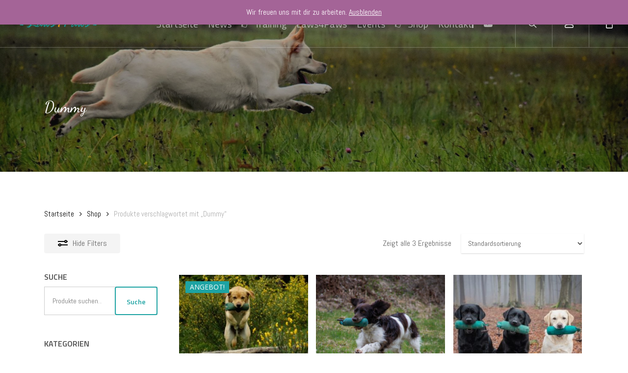

--- FILE ---
content_type: text/html; charset=UTF-8
request_url: https://laws4paws.de/produkt-schlagwort/dummy/
body_size: 16241
content:
<!doctype html>
<html lang="de"
	prefix="og: https://ogp.me/ns#"  class="no-js">
<head>
	<meta charset="UTF-8">
	<meta name="viewport" content="width=device-width, initial-scale=1, maximum-scale=1, user-scalable=0" /><title>Dummy - Laws4Paws</title>

		<!-- All in One SEO 4.1.5.3 -->
		<meta name="robots" content="max-image-preview:large" />
		<link rel="canonical" href="https://laws4paws.de/produkt-schlagwort/dummy/" />
		<script type="application/ld+json" class="aioseo-schema">
			{"@context":"https:\/\/schema.org","@graph":[{"@type":"WebSite","@id":"https:\/\/laws4paws.de\/#website","url":"https:\/\/laws4paws.de\/","name":"Laws4Paws","description":"Gesetze einer harmonischen Mensch-Hund-Beziehung","inLanguage":"de-DE","publisher":{"@id":"https:\/\/laws4paws.de\/#person"}},{"@type":"Person","@id":"https:\/\/laws4paws.de\/#person","name":"Michelle Goldmann","image":{"@type":"ImageObject","@id":"https:\/\/laws4paws.de\/produkt-schlagwort\/dummy\/#personImage","url":"https:\/\/secure.gravatar.com\/avatar\/d427e8815ffb37828f526f68b7bbd05d?s=96&d=identicon&r=g","width":96,"height":96,"caption":"Michelle Goldmann"}},{"@type":"BreadcrumbList","@id":"https:\/\/laws4paws.de\/produkt-schlagwort\/dummy\/#breadcrumblist","itemListElement":[{"@type":"ListItem","@id":"https:\/\/laws4paws.de\/#listItem","position":1,"item":{"@type":"WebPage","@id":"https:\/\/laws4paws.de\/","name":"Home","description":"Vertrauen, Verst\u00e4ndnis & Teamwork Willkommen in meiner Hundeschule Gemeinsam schaffen wir Gesetze f\u00fcr eine harmonische Mensch-Hund-Beziehung. Will ich auch!- Gesetze einer harmonischen Mensch-Hund-Beziehung- Hundeschule- Hundetraining- Hundetrainer","url":"https:\/\/laws4paws.de\/"},"nextItem":"https:\/\/laws4paws.de\/produkt-schlagwort\/dummy\/#listItem"},{"@type":"ListItem","@id":"https:\/\/laws4paws.de\/produkt-schlagwort\/dummy\/#listItem","position":2,"item":{"@type":"WebPage","@id":"https:\/\/laws4paws.de\/produkt-schlagwort\/dummy\/","name":"Dummy","url":"https:\/\/laws4paws.de\/produkt-schlagwort\/dummy\/"},"previousItem":"https:\/\/laws4paws.de\/#listItem"}]},{"@type":"CollectionPage","@id":"https:\/\/laws4paws.de\/produkt-schlagwort\/dummy\/#collectionpage","url":"https:\/\/laws4paws.de\/produkt-schlagwort\/dummy\/","name":"Dummy - Laws4Paws","inLanguage":"de-DE","isPartOf":{"@id":"https:\/\/laws4paws.de\/#website"},"breadcrumb":{"@id":"https:\/\/laws4paws.de\/produkt-schlagwort\/dummy\/#breadcrumblist"}}]}
		</script>
		<!-- All in One SEO -->

<link rel='dns-prefetch' href='//fonts.googleapis.com' />
<link rel='dns-prefetch' href='//s.w.org' />
<link rel="alternate" type="application/rss+xml" title="Laws4Paws &raquo; Feed" href="https://laws4paws.de/feed/" />
<link rel="alternate" type="application/rss+xml" title="Laws4Paws &raquo; Kommentar-Feed" href="https://laws4paws.de/comments/feed/" />
<link rel="alternate" type="application/rss+xml" title="Laws4Paws &raquo; Dummy Schlagwort Feed" href="https://laws4paws.de/produkt-schlagwort/dummy/feed/" />
		<script type="text/javascript">
			window._wpemojiSettings = {"baseUrl":"https:\/\/s.w.org\/images\/core\/emoji\/13.1.0\/72x72\/","ext":".png","svgUrl":"https:\/\/s.w.org\/images\/core\/emoji\/13.1.0\/svg\/","svgExt":".svg","source":{"concatemoji":"https:\/\/laws4paws.de\/wp-includes\/js\/wp-emoji-release.min.js?ver=5.8.12"}};
			!function(e,a,t){var n,r,o,i=a.createElement("canvas"),p=i.getContext&&i.getContext("2d");function s(e,t){var a=String.fromCharCode;p.clearRect(0,0,i.width,i.height),p.fillText(a.apply(this,e),0,0);e=i.toDataURL();return p.clearRect(0,0,i.width,i.height),p.fillText(a.apply(this,t),0,0),e===i.toDataURL()}function c(e){var t=a.createElement("script");t.src=e,t.defer=t.type="text/javascript",a.getElementsByTagName("head")[0].appendChild(t)}for(o=Array("flag","emoji"),t.supports={everything:!0,everythingExceptFlag:!0},r=0;r<o.length;r++)t.supports[o[r]]=function(e){if(!p||!p.fillText)return!1;switch(p.textBaseline="top",p.font="600 32px Arial",e){case"flag":return s([127987,65039,8205,9895,65039],[127987,65039,8203,9895,65039])?!1:!s([55356,56826,55356,56819],[55356,56826,8203,55356,56819])&&!s([55356,57332,56128,56423,56128,56418,56128,56421,56128,56430,56128,56423,56128,56447],[55356,57332,8203,56128,56423,8203,56128,56418,8203,56128,56421,8203,56128,56430,8203,56128,56423,8203,56128,56447]);case"emoji":return!s([10084,65039,8205,55357,56613],[10084,65039,8203,55357,56613])}return!1}(o[r]),t.supports.everything=t.supports.everything&&t.supports[o[r]],"flag"!==o[r]&&(t.supports.everythingExceptFlag=t.supports.everythingExceptFlag&&t.supports[o[r]]);t.supports.everythingExceptFlag=t.supports.everythingExceptFlag&&!t.supports.flag,t.DOMReady=!1,t.readyCallback=function(){t.DOMReady=!0},t.supports.everything||(n=function(){t.readyCallback()},a.addEventListener?(a.addEventListener("DOMContentLoaded",n,!1),e.addEventListener("load",n,!1)):(e.attachEvent("onload",n),a.attachEvent("onreadystatechange",function(){"complete"===a.readyState&&t.readyCallback()})),(n=t.source||{}).concatemoji?c(n.concatemoji):n.wpemoji&&n.twemoji&&(c(n.twemoji),c(n.wpemoji)))}(window,document,window._wpemojiSettings);
		</script>
		<style type="text/css">
img.wp-smiley,
img.emoji {
	display: inline !important;
	border: none !important;
	box-shadow: none !important;
	height: 1em !important;
	width: 1em !important;
	margin: 0 .07em !important;
	vertical-align: -0.1em !important;
	background: none !important;
	padding: 0 !important;
}
</style>
	<link rel='stylesheet' id='wc-blocks-vendors-style-css'  href='https://laws4paws.de/wp-content/plugins/woocommerce/packages/woocommerce-blocks/build/wc-blocks-vendors-style.css?ver=6.1.0' type='text/css' media='all' />
<link rel='stylesheet' id='wc-blocks-style-css'  href='https://laws4paws.de/wp-content/plugins/woocommerce/packages/woocommerce-blocks/build/wc-blocks-style.css?ver=6.1.0' type='text/css' media='all' />
<link rel='stylesheet' id='contact-form-7-css'  href='https://laws4paws.de/wp-content/plugins/contact-form-7/includes/css/styles.css?ver=5.5.2' type='text/css' media='all' />
<link rel='stylesheet' id='salient-social-css'  href='https://laws4paws.de/wp-content/plugins/salient-social/css/style.css?ver=1.2.2' type='text/css' media='all' />
<style id='salient-social-inline-css' type='text/css'>

  .sharing-default-minimal .nectar-love.loved,
  body .nectar-social[data-color-override="override"].fixed > a:before, 
  body .nectar-social[data-color-override="override"].fixed .nectar-social-inner a,
  .sharing-default-minimal .nectar-social[data-color-override="override"] .nectar-social-inner a:hover,
  .nectar-social.vertical[data-color-override="override"] .nectar-social-inner a:hover {
    background-color: #1da3a3;
  }
  .nectar-social.hover .nectar-love.loved,
  .nectar-social.hover > .nectar-love-button a:hover,
  .nectar-social[data-color-override="override"].hover > div a:hover,
  #single-below-header .nectar-social[data-color-override="override"].hover > div a:hover,
  .nectar-social[data-color-override="override"].hover .share-btn:hover,
  .sharing-default-minimal .nectar-social[data-color-override="override"] .nectar-social-inner a {
    border-color: #1da3a3;
  }
  #single-below-header .nectar-social.hover .nectar-love.loved i,
  #single-below-header .nectar-social.hover[data-color-override="override"] a:hover,
  #single-below-header .nectar-social.hover[data-color-override="override"] a:hover i,
  #single-below-header .nectar-social.hover .nectar-love-button a:hover i,
  .nectar-love:hover i,
  .hover .nectar-love:hover .total_loves,
  .nectar-love.loved i,
  .nectar-social.hover .nectar-love.loved .total_loves,
  .nectar-social.hover .share-btn:hover, 
  .nectar-social[data-color-override="override"].hover .nectar-social-inner a:hover,
  .nectar-social[data-color-override="override"].hover > div:hover span,
  .sharing-default-minimal .nectar-social[data-color-override="override"] .nectar-social-inner a:not(:hover) i,
  .sharing-default-minimal .nectar-social[data-color-override="override"] .nectar-social-inner a:not(:hover) {
    color: #1da3a3;
  }
</style>
<link rel='stylesheet' id='woocommerce-layout-css'  href='https://laws4paws.de/wp-content/plugins/woocommerce/assets/css/woocommerce-layout.css?ver=5.9.1' type='text/css' media='all' />
<link rel='stylesheet' id='woocommerce-smallscreen-css'  href='https://laws4paws.de/wp-content/plugins/woocommerce/assets/css/woocommerce-smallscreen.css?ver=5.9.1' type='text/css' media='only screen and (max-width: 768px)' />
<link rel='stylesheet' id='woocommerce-general-css'  href='https://laws4paws.de/wp-content/plugins/woocommerce/assets/css/woocommerce.css?ver=5.9.1' type='text/css' media='all' />
<style id='woocommerce-inline-inline-css' type='text/css'>
.woocommerce form .form-row .required { visibility: visible; }
</style>
<link rel='stylesheet' id='font-awesome-css'  href='https://laws4paws.de/wp-content/themes/salient/css/font-awesome-legacy.min.css?ver=4.7.1' type='text/css' media='all' />
<link rel='stylesheet' id='salient-grid-system-css'  href='https://laws4paws.de/wp-content/themes/salient/css/build/grid-system.css?ver=14.0.1' type='text/css' media='all' />
<link rel='stylesheet' id='main-styles-css'  href='https://laws4paws.de/wp-content/themes/salient/css/build/style.css?ver=14.0.1' type='text/css' media='all' />
<link rel='stylesheet' id='nectar-header-layout-centered-menu-css'  href='https://laws4paws.de/wp-content/themes/salient/css/build/header/header-layout-centered-menu.css?ver=14.0.1' type='text/css' media='all' />
<link rel='stylesheet' id='nectar-header-perma-transparent-css'  href='https://laws4paws.de/wp-content/themes/salient/css/build/header/header-perma-transparent.css?ver=14.0.1' type='text/css' media='all' />
<link rel='stylesheet' id='nectar_default_font_open_sans-css'  href='https://fonts.googleapis.com/css?family=Open+Sans%3A300%2C400%2C600%2C700&#038;subset=latin%2Clatin-ext' type='text/css' media='all' />
<link rel='stylesheet' id='nectar-flickity-css'  href='https://laws4paws.de/wp-content/themes/salient/css/build/plugins/flickity.css?ver=14.0.1' type='text/css' media='all' />
<link rel='stylesheet' id='nectar-portfolio-css'  href='https://laws4paws.de/wp-content/plugins/salient-portfolio/css/portfolio.css?ver=1.7.1' type='text/css' media='all' />
<link rel='stylesheet' id='responsive-css'  href='https://laws4paws.de/wp-content/themes/salient/css/build/responsive.css?ver=14.0.1' type='text/css' media='all' />
<link rel='stylesheet' id='nectar-product-style-text-on-hover-css'  href='https://laws4paws.de/wp-content/themes/salient/css/build/third-party/woocommerce/product-style-text-on-hover.css?ver=14.0.1' type='text/css' media='all' />
<link rel='stylesheet' id='woocommerce-css'  href='https://laws4paws.de/wp-content/themes/salient/css/build/woocommerce.css?ver=14.0.1' type='text/css' media='all' />
<link rel='stylesheet' id='skin-ascend-css'  href='https://laws4paws.de/wp-content/themes/salient/css/build/ascend.css?ver=14.0.1' type='text/css' media='all' />
<link rel='stylesheet' id='salient-wp-menu-dynamic-css'  href='https://laws4paws.de/wp-content/uploads/salient/menu-dynamic.css?ver=34766' type='text/css' media='all' />
<link rel='stylesheet' id='dynamic-css-css'  href='https://laws4paws.de/wp-content/themes/salient/css/salient-dynamic-styles.css?ver=90838' type='text/css' media='all' />
<style id='dynamic-css-inline-css' type='text/css'>
.no-rgba #header-space{display:none;}@media only screen and (max-width:999px){body #header-space[data-header-mobile-fixed="1"]{display:none;}#header-outer[data-mobile-fixed="false"]{position:absolute;}}@media only screen and (max-width:999px){body:not(.nectar-no-flex-height) #header-space[data-secondary-header-display="full"]:not([data-header-mobile-fixed="false"]){display:block!important;margin-bottom:-50px;}#header-space[data-secondary-header-display="full"][data-header-mobile-fixed="false"]{display:none;}}@media only screen and (min-width:1000px){#header-space{display:none;}.nectar-slider-wrap.first-section,.parallax_slider_outer.first-section,.full-width-content.first-section,.parallax_slider_outer.first-section .swiper-slide .content,.nectar-slider-wrap.first-section .swiper-slide .content,#page-header-bg,.nder-page-header,#page-header-wrap,.full-width-section.first-section{margin-top:0!important;}body #page-header-bg,body #page-header-wrap{height:96px;}body #search-outer{z-index:100000;}}@media only screen and (min-width:1000px){#page-header-wrap.fullscreen-header,#page-header-wrap.fullscreen-header #page-header-bg,html:not(.nectar-box-roll-loaded) .nectar-box-roll > #page-header-bg.fullscreen-header,.nectar_fullscreen_zoom_recent_projects,#nectar_fullscreen_rows:not(.afterLoaded) > div{height:100vh;}.wpb_row.vc_row-o-full-height.top-level,.wpb_row.vc_row-o-full-height.top-level > .col.span_12{min-height:100vh;}#page-header-bg[data-alignment-v="middle"] .span_6 .inner-wrap,#page-header-bg[data-alignment-v="top"] .span_6 .inner-wrap{padding-top:96px;}.nectar-slider-wrap[data-fullscreen="true"]:not(.loaded),.nectar-slider-wrap[data-fullscreen="true"]:not(.loaded) .swiper-container{height:calc(100vh + 2px)!important;}.admin-bar .nectar-slider-wrap[data-fullscreen="true"]:not(.loaded),.admin-bar .nectar-slider-wrap[data-fullscreen="true"]:not(.loaded) .swiper-container{height:calc(100vh - 30px)!important;}}@media only screen and (max-width:999px){#page-header-bg[data-alignment-v="middle"]:not(.fullscreen-header) .span_6 .inner-wrap,#page-header-bg[data-alignment-v="top"] .span_6 .inner-wrap{padding-top:49px;}.vc_row.top-level.full-width-section:not(.full-width-ns) > .span_12,#page-header-bg[data-alignment-v="bottom"] .span_6 .inner-wrap{padding-top:24px;}}@media only screen and (max-width:690px){.vc_row.top-level.full-width-section:not(.full-width-ns) > .span_12{padding-top:49px;}.vc_row.top-level.full-width-content .nectar-recent-posts-single_featured .recent-post-container > .inner-wrap{padding-top:24px;}}@media only screen and (max-width:999px){.full-width-ns .nectar-slider-wrap .swiper-slide[data-y-pos="middle"] .content,.full-width-ns .nectar-slider-wrap .swiper-slide[data-y-pos="top"] .content{padding-top:30px;}}@media only screen and (max-width:999px){.using-mobile-browser #nectar_fullscreen_rows:not(.afterLoaded):not([data-mobile-disable="on"]) > div{height:calc(100vh - 76px);}.using-mobile-browser .wpb_row.vc_row-o-full-height.top-level,.using-mobile-browser .wpb_row.vc_row-o-full-height.top-level > .col.span_12,[data-permanent-transparent="1"].using-mobile-browser .wpb_row.vc_row-o-full-height.top-level,[data-permanent-transparent="1"].using-mobile-browser .wpb_row.vc_row-o-full-height.top-level > .col.span_12{min-height:calc(100vh - 76px);}html:not(.nectar-box-roll-loaded) .nectar-box-roll > #page-header-bg.fullscreen-header,.nectar_fullscreen_zoom_recent_projects,.nectar-slider-wrap[data-fullscreen="true"]:not(.loaded),.nectar-slider-wrap[data-fullscreen="true"]:not(.loaded) .swiper-container,#nectar_fullscreen_rows:not(.afterLoaded):not([data-mobile-disable="on"]) > div{height:calc(100vh - 1px);}.wpb_row.vc_row-o-full-height.top-level,.wpb_row.vc_row-o-full-height.top-level > .col.span_12{min-height:calc(100vh - 1px);}[data-bg-header="true"][data-permanent-transparent="1"] #page-header-wrap.fullscreen-header,[data-bg-header="true"][data-permanent-transparent="1"] #page-header-wrap.fullscreen-header #page-header-bg,html:not(.nectar-box-roll-loaded) [data-bg-header="true"][data-permanent-transparent="1"] .nectar-box-roll > #page-header-bg.fullscreen-header,[data-bg-header="true"][data-permanent-transparent="1"] .nectar_fullscreen_zoom_recent_projects,[data-permanent-transparent="1"] .nectar-slider-wrap[data-fullscreen="true"]:not(.loaded),[data-permanent-transparent="1"] .nectar-slider-wrap[data-fullscreen="true"]:not(.loaded) .swiper-container{height:100vh;}[data-permanent-transparent="1"] .wpb_row.vc_row-o-full-height.top-level,[data-permanent-transparent="1"] .wpb_row.vc_row-o-full-height.top-level > .col.span_12{min-height:100vh;}body[data-transparent-header="false"] #ajax-content-wrap.no-scroll{min-height:calc(100vh - 1px);height:calc(100vh - 1px);}}.post-type-archive-product.woocommerce .container-wrap,.tax-product_cat.woocommerce .container-wrap{background-color:#f6f6f6;}.woocommerce ul.products li.product.material,.woocommerce-page ul.products li.product.material{background-color:#ffffff;}.woocommerce ul.products li.product.minimal .product-wrap,.woocommerce ul.products li.product.minimal .background-color-expand,.woocommerce-page ul.products li.product.minimal .product-wrap,.woocommerce-page ul.products li.product.minimal .background-color-expand{background-color:#ffffff;}.screen-reader-text,.nectar-skip-to-content:not(:focus){border:0;clip:rect(1px,1px,1px,1px);clip-path:inset(50%);height:1px;margin:-1px;overflow:hidden;padding:0;position:absolute!important;width:1px;word-wrap:normal!important;}
</style>
<link rel='stylesheet' id='redux-google-fonts-salient_redux-css'  href='https://fonts.googleapis.com/css?family=Titillium+Web%3A400%2C600%7CDancing+Script%3A500%2C600%7CAbel%3A400%7CExo%3A500&#038;subset=latin&#038;ver=1637314059' type='text/css' media='all' />
<link rel='stylesheet' id='js_composer_front-css'  href='https://laws4paws.de/wp-content/plugins/js_composer_salient/assets/css/js_composer.min.css?ver=6.7' type='text/css' media='all' />
<link rel='stylesheet' id='vc_animate-css-css'  href='https://laws4paws.de/wp-content/plugins/js_composer_salient/assets/lib/bower/animate-css/animate.min.css?ver=6.7' type='text/css' media='all' />
<script type="text/template" id="tmpl-variation-template">
	<div class="woocommerce-variation-description">{{{ data.variation.variation_description }}}</div>
	<div class="woocommerce-variation-price">{{{ data.variation.price_html }}}</div>
	<div class="woocommerce-variation-availability">{{{ data.variation.availability_html }}}</div>
</script>
<script type="text/template" id="tmpl-unavailable-variation-template">
	<p>Dieses Produkt ist leider nicht verfügbar. Bitte wähle eine andere Kombination.</p>
</script>
<script type='text/javascript' src='https://laws4paws.de/wp-includes/js/jquery/jquery.min.js?ver=3.6.0' id='jquery-core-js'></script>
<script type='text/javascript' src='https://laws4paws.de/wp-includes/js/jquery/jquery-migrate.min.js?ver=3.3.2' id='jquery-migrate-js'></script>
<script type='text/javascript' src='https://laws4paws.de/wp-content/plugins/woocommerce/assets/js/jquery-blockui/jquery.blockUI.min.js?ver=2.7.0-wc.5.9.1' id='jquery-blockui-js'></script>
<script type='text/javascript' id='wc-add-to-cart-js-extra'>
/* <![CDATA[ */
var wc_add_to_cart_params = {"ajax_url":"\/wp-admin\/admin-ajax.php","wc_ajax_url":"\/?wc-ajax=%%endpoint%%","i18n_view_cart":"Warenkorb anzeigen","cart_url":"https:\/\/laws4paws.de\/warenkorb\/","is_cart":"","cart_redirect_after_add":"no"};
/* ]]> */
</script>
<script type='text/javascript' src='https://laws4paws.de/wp-content/plugins/woocommerce/assets/js/frontend/add-to-cart.min.js?ver=5.9.1' id='wc-add-to-cart-js'></script>
<script type='text/javascript' src='https://laws4paws.de/wp-content/plugins/js_composer_salient/assets/js/vendors/woocommerce-add-to-cart.js?ver=6.7' id='vc_woocommerce-add-to-cart-js-js'></script>
<script type='text/javascript' id='nectar-product-filters-display-js-extra'>
/* <![CDATA[ */
var nectarProductFilterOptions = {"startingState":"open"};
/* ]]> */
</script>
<script type='text/javascript' src='https://laws4paws.de/wp-content/themes/salient/js/build/nectar-product-filters-display.js?ver=14.0.1' id='nectar-product-filters-display-js'></script>
<link rel="https://api.w.org/" href="https://laws4paws.de/wp-json/" /><link rel="alternate" type="application/json" href="https://laws4paws.de/wp-json/wp/v2/product_tag/94" /><link rel="EditURI" type="application/rsd+xml" title="RSD" href="https://laws4paws.de/xmlrpc.php?rsd" />
<link rel="wlwmanifest" type="application/wlwmanifest+xml" href="https://laws4paws.de/wp-includes/wlwmanifest.xml" /> 
<meta name="generator" content="WordPress 5.8.12" />
<meta name="generator" content="WooCommerce 5.9.1" />
<script type="text/javascript"> var root = document.getElementsByTagName( "html" )[0]; root.setAttribute( "class", "js" ); </script>	<noscript><style>.woocommerce-product-gallery{ opacity: 1 !important; }</style></noscript>
	<meta name="generator" content="Powered by WPBakery Page Builder - drag and drop page builder for WordPress."/>
<noscript><style> .wpb_animate_when_almost_visible { opacity: 1; }</style></noscript></head><body class="archive tax-product_tag term-dummy term-94 wp-custom-logo theme-salient woocommerce woocommerce-page woocommerce-demo-store woocommerce-no-js ascend wpb-js-composer js-comp-ver-6.7 vc_responsive" data-footer-reveal="false" data-footer-reveal-shadow="none" data-header-format="centered-menu" data-body-border="off" data-boxed-style="" data-header-breakpoint="1000" data-dropdown-style="minimal" data-cae="easeOutCubic" data-cad="750" data-megamenu-width="contained" data-aie="none" data-ls="fancybox" data-apte="standard" data-hhun="0" data-fancy-form-rcs="default" data-form-style="default" data-form-submit="see-through" data-is="minimal" data-button-style="slightly_rounded_shadow" data-user-account-button="true" data-flex-cols="true" data-col-gap="default" data-header-inherit-rc="false" data-header-search="true" data-animated-anchors="true" data-ajax-transitions="false" data-full-width-header="true" data-slide-out-widget-area="true" data-slide-out-widget-area-style="slide-out-from-right" data-user-set-ocm="off" data-loading-animation="none" data-bg-header="true" data-responsive="1" data-ext-responsive="true" data-ext-padding="90" data-header-resize="1" data-header-color="dark" data-cart="true" data-remove-m-parallax="1" data-remove-m-video-bgs="" data-m-animate="0" data-force-header-trans-color="light" data-smooth-scrolling="0" data-permanent-transparent="1" >
	
	<script type="text/javascript">
	 (function(window, document) {

		 if(navigator.userAgent.match(/(Android|iPod|iPhone|iPad|BlackBerry|IEMobile|Opera Mini)/)) {
			 document.body.className += " using-mobile-browser mobile ";
		 }

		 if( !("ontouchstart" in window) ) {

			 var body = document.querySelector("body");
			 var winW = window.innerWidth;
			 var bodyW = body.clientWidth;

			 if (winW > bodyW + 4) {
				 body.setAttribute("style", "--scroll-bar-w: " + (winW - bodyW - 4) + "px");
			 } else {
				 body.setAttribute("style", "--scroll-bar-w: 0px");
			 }
		 }

	 })(window, document);
   </script><a href="#ajax-content-wrap" class="nectar-skip-to-content">Skip to main content</a>	<div id="header-outer" data-has-menu="true" data-has-buttons="yes" data-header-button_style="default" data-using-pr-menu="false" data-mobile-fixed="1" data-ptnm="false" data-lhe="animated_underline" data-user-set-bg="#1f1f1f" data-format="centered-menu" data-permanent-transparent="1" data-megamenu-rt="0" data-remove-fixed="0" data-header-resize="1" data-cart="true" data-transparency-option="" data-box-shadow="large" data-shrink-num="6" data-using-secondary="0" data-using-logo="1" data-logo-height="40" data-m-logo-height="24" data-padding="28" data-full-width="true" data-condense="false" data-transparent-header="true" data-transparent-shadow-helper="false" data-remove-border="false" class="transparent">
		
<header id="top">
	<div class="container">
		<div class="row">
			<div class="col span_3">
								<a id="logo" href="https://laws4paws.de" data-supplied-ml-starting-dark="false" data-supplied-ml-starting="false" data-supplied-ml="false" >
					<img class="stnd skip-lazy" width="902" height="198" alt="Laws4Paws" src="https://laws4paws.de/wp-content/uploads/2021/05/Logo_Laws4Paws_header.png"  /><img class="starting-logo skip-lazy" width="902" height="198" alt="Laws4Paws" src="https://laws4paws.de/wp-content/uploads/2021/05/Logo_Laws4Paws_header.png"  /><img class="starting-logo dark-version skip-lazy" width="902" height="198" alt="Laws4Paws" src="https://laws4paws.de/wp-content/uploads/2021/05/Logo_Laws4Paws_header.png"  />				</a>
							</div><!--/span_3-->

			<div class="col span_9 col_last">
									<div class="nectar-mobile-only mobile-header"><div class="inner"></div></div>
									<a class="mobile-search" href="#searchbox"><span class="nectar-icon icon-salient-search" aria-hidden="true"></span><span class="screen-reader-text">search</span></a>
										<a class="mobile-user-account" href=""><span class="normal icon-salient-m-user" aria-hidden="true"></span><span class="screen-reader-text">account</span></a>
					
						<a id="mobile-cart-link" data-cart-style="slide_in_click" href="https://laws4paws.de/warenkorb/"><i class="icon-salient-cart"></i><div class="cart-wrap"><span>0 </span></div></a>
															<div class="slide-out-widget-area-toggle mobile-icon slide-out-from-right" data-custom-color="false" data-icon-animation="simple-transform">
						<div> <a href="#sidewidgetarea" aria-label="Navigation Menu" aria-expanded="false" class="closed">
							<span class="screen-reader-text">Menu</span><span aria-hidden="true"> <i class="lines-button x2"> <i class="lines"></i> </i> </span>
						</a></div>
					</div>
				
									<nav>
													<ul class="sf-menu">
								<li id="menu-item-19" class="menu-item menu-item-type-custom menu-item-object-custom menu-item-home nectar-regular-menu-item menu-item-19"><a href="http://laws4paws.de/"><span class="menu-title-text">Startseite</span></a></li>
<li id="menu-item-21" class="menu-item menu-item-type-post_type menu-item-object-page nectar-regular-menu-item menu-item-21"><a href="https://laws4paws.de/blog/"><span class="menu-title-text">News</span></a></li>
<li id="menu-item-822" class="menu-item menu-item-type-post_type menu-item-object-page menu-item-has-children nectar-regular-menu-item megamenu nectar-megamenu-menu-item align-left width-50 menu-item-has-icon menu-item-822"><a href="https://laws4paws.de/training/"><i class="nectar-menu-icon fa fa-hand-o-right"></i><span class="menu-title-text">Training</span></a>
<ul class="sub-menu">
	<li id="menu-item-362" class="menu-item menu-item-type-custom menu-item-object-custom menu-item-has-children nectar-regular-menu-item megamenu-column-padding-default menu-item-has-icon menu-item-362"><a href="#"><i class="nectar-menu-icon fa fa-sort-alpha-asc"></i><span class="menu-title-text">BASICS</span><span class="sf-sub-indicator"><i class="fa fa-angle-right icon-in-menu" aria-hidden="true"></i></span></a>
	<ul class="sub-menu">
		<li id="menu-item-363" class="menu-item menu-item-type-custom menu-item-object-custom nectar-regular-menu-item menu-item-363"><a href="http://laws4paws.de/portfolio/den-alltag-bestreiten/"><span class="menu-title-text">Alltagstraining</span></a></li>
		<li id="menu-item-977" class="menu-item menu-item-type-custom menu-item-object-custom nectar-regular-menu-item menu-item-977"><a href="http://laws4paws.de/portfolio/werd-nicht-frech/"><span class="menu-title-text">Junghundetraining</span></a></li>
		<li id="menu-item-976" class="menu-item menu-item-type-custom menu-item-object-custom nectar-regular-menu-item menu-item-976"><a href="http://laws4paws.de/portfolio/die-suessen-welpen/"><span class="menu-title-text">Welpentraining</span></a></li>
	</ul>
</li>
	<li id="menu-item-361" class="menu-item menu-item-type-custom menu-item-object-custom menu-item-has-children nectar-regular-menu-item megamenu-column-padding-default menu-item-has-icon menu-item-361"><a href="#"><i class="nectar-menu-icon fa fa-cogs"></i><span class="menu-title-text">WORK</span><span class="sf-sub-indicator"><i class="fa fa-angle-right icon-in-menu" aria-hidden="true"></i></span></a>
	<ul class="sub-menu">
		<li id="menu-item-360" class="menu-item menu-item-type-custom menu-item-object-custom nectar-regular-menu-item menu-item-360"><a href="http://laws4paws.de/portfolio/fit4work/"><span class="menu-title-text">Fit4Work</span></a></li>
	</ul>
</li>
	<li id="menu-item-365" class="menu-item menu-item-type-custom menu-item-object-custom menu-item-has-children nectar-regular-menu-item megamenu-column-padding-default menu-item-has-icon menu-item-365"><a href="#"><i class="nectar-menu-icon fa fa-star-o"></i><span class="menu-title-text">SPECIALS</span><span class="sf-sub-indicator"><i class="fa fa-angle-right icon-in-menu" aria-hidden="true"></i></span></a>
	<ul class="sub-menu">
		<li id="menu-item-485" class="menu-item menu-item-type-post_type menu-item-object-portfolio nectar-regular-menu-item menu-item-485"><a href="https://laws4paws.de/portfolio/fit4show/"><span class="menu-title-text">Fit4Show</span></a></li>
		<li id="menu-item-487" class="menu-item menu-item-type-post_type menu-item-object-portfolio nectar-regular-menu-item menu-item-487"><a href="https://laws4paws.de/portfolio/kaufberatung/"><span class="menu-title-text">Kaufberatung</span></a></li>
		<li id="menu-item-978" class="menu-item menu-item-type-custom menu-item-object-custom nectar-regular-menu-item menu-item-978"><a href="http://laws4paws.de/portfolio/probleme-im-alltag/"><span class="menu-title-text">Problem-/Intensivtraining</span></a></li>
		<li id="menu-item-486" class="menu-item menu-item-type-post_type menu-item-object-portfolio nectar-regular-menu-item menu-item-486"><a href="https://laws4paws.de/portfolio/kind-hund/"><span class="menu-title-text">Kind &#038; Hund</span></a></li>
	</ul>
</li>
</ul>
</li>
<li id="menu-item-334" class="menu-item menu-item-type-post_type menu-item-object-page menu-item-has-children nectar-regular-menu-item menu-item-334"><a href="https://laws4paws.de/laws4paws/"><span class="menu-title-text">Laws4Paws</span></a>
<ul class="sub-menu">
	<li id="menu-item-516" class="menu-item menu-item-type-post_type menu-item-object-page nectar-regular-menu-item menu-item-516"><a href="https://laws4paws.de/laws4paws/ueber-mich/"><span class="menu-title-text">Hinter den Kulissen</span></a></li>
</ul>
</li>
<li id="menu-item-261" class="menu-item menu-item-type-post_type menu-item-object-page nectar-regular-menu-item menu-item-261"><a href="https://laws4paws.de/events/"><span class="menu-title-text">Events</span></a></li>
<li id="menu-item-484" class="menu-item menu-item-type-post_type menu-item-object-page nectar-regular-menu-item menu-item-has-icon menu-item-484"><a href="https://laws4paws.de/shop/"><i class="nectar-menu-icon fa fa-hand-o-right"></i><span class="menu-title-text">Shop</span></a></li>
<li id="menu-item-22" class="menu-item menu-item-type-post_type menu-item-object-page nectar-regular-menu-item menu-item-22"><a href="https://laws4paws.de/kontakt/"><span class="menu-title-text">Kontakt</span></a></li>
							</ul>
													<ul class="buttons sf-menu" data-user-set-ocm="off">

								<li id="social-in-menu" class="button_social_group"><a target="_blank" rel="noopener" href="https://www.facebook.com/laws4pawstraining"><span class="screen-reader-text">facebook</span><i class="fa fa-facebook" aria-hidden="true"></i> </a><a target="_blank" rel="noopener" href="https://www.youtube.com/channel/UC5U-XZxe5PVWBXEK-dR0gQw"><span class="screen-reader-text">youtube</span><i class="fa fa-youtube-play" aria-hidden="true"></i> </a></li><li id="search-btn"><div><a href="#searchbox"><span class="icon-salient-search" aria-hidden="true"></span><span class="screen-reader-text">search</span></a></div> </li><li id="nectar-user-account"><div><a href=""><span class="icon-salient-m-user" aria-hidden="true"></span><span class="screen-reader-text">account</span></a></div> </li><li class="nectar-woo-cart">
			<div class="cart-outer" data-user-set-ocm="off" data-cart-style="slide_in_click">
				<div class="cart-menu-wrap">
					<div class="cart-menu">
						<a class="cart-contents" href="https://laws4paws.de/warenkorb/"><div class="cart-icon-wrap"><i class="icon-salient-cart" aria-hidden="true"></i> <div class="cart-wrap"><span>0 </span></div> </div></a>
					</div>
				</div>

				
				
			</div>

			</li>
							</ul>
						
					</nav>

					<div class="logo-spacing" data-using-image="true"><img class="hidden-logo" alt="Laws4Paws" width="902" height="198" src="https://laws4paws.de/wp-content/uploads/2021/05/Logo_Laws4Paws_header.png" /></div>
				</div><!--/span_9-->

				
			</div><!--/row-->
					</div><!--/container-->
	</header>		
	</div>
	<div class="nectar-slide-in-cart style_slide_in_click"><div class="inner"><div class="header"><h4>Cart</h4><a href="#" class="close-cart"><span class="screen-reader-text">Close Cart</span><span class="icon-salient-m-close"></span></a></div><div class="widget woocommerce widget_shopping_cart"><div class="widget_shopping_cart_content"></div></div></div></div><div class="nectar-slide-in-cart-bg"></div>
<div id="search-outer" class="nectar">
	<div id="search">
		<div class="container">
			 <div id="search-box">
				 <div class="inner-wrap">
					 <div class="col span_12">
						  <form role="search" action="https://laws4paws.de/" method="GET">
															<input type="text" name="s"  value="Start Typing..." aria-label="Search" data-placeholder="Start Typing..." />
							
						<span><i>Press enter to begin your search</i></span>
												</form>
					</div><!--/span_12-->
				</div><!--/inner-wrap-->
			 </div><!--/search-box-->
			 <div id="close"><a href="#"><span class="screen-reader-text">Close Search</span>
				<span class="icon-salient-x" aria-hidden="true"></span>				 </a></div>
		 </div><!--/container-->
	</div><!--/search-->
</div><!--/search-outer-->
	<div id="ajax-content-wrap">
<div id="page-header-wrap" data-animate-in-effect="none" data-midnight="light" class="" style="height: 350px;"><div id="page-header-bg" class="" data-padding-amt="normal" data-animate-in-effect="none" data-midnight="light" data-text-effect="none" data-bg-pos="center" data-alignment="left" data-alignment-v="middle" data-parallax="0" data-height="350"  style="background-color: #000; height:350px;">					<div class="page-header-bg-image-wrap" id="nectar-page-header-p-wrap" data-parallax-speed="fast">
						<div class="page-header-bg-image" style="background-image: url(https://laws4paws.de/wp-content/uploads/2021/04/21753049_1538377536222451_530470153672449852_o.jpg);"></div>
					</div> 
				<div class="container">
			<div class="row">
				<div class="col span_6 ">
					<div class="inner-wrap">
						<h1>Dummy</h1> 						<span class="subheader"></span>
					</div>

										</div>
				</div>

				


			</div>
</div>

</div><div class="container-wrap" data-midnight="dark"><div class="container main-content"><div class="nectar-shop-header"><nav class="woocommerce-breadcrumb" itemprop="breadcrumb"><span><a href="https://laws4paws.de">Startseite</a></span> <i class="fa fa-angle-right"></i> <span><a href="https://laws4paws.de/shop/">Shop</a></span> <i class="fa fa-angle-right"></i> <span>Produkte verschlagwortet mit &#8222;Dummy&#8220;</span></nav><div class="nectar-shop-header-bottom"><div class="left-side"><div class="nectar-shop-filters">
					<a href="#" class="nectar-shop-filter-trigger">
						<span class="toggle-icon">
							<span>
								<span class="top-line"></span>
								<span class="bottom-line"></span>
							</span>
						</span>
						<span class="text-wrap">
							<span class="dynamic">
								<span class="show">Show</span>
								<span class="hide">Hide</span>
							</span> Filters</span>
					</a></div></div><div class="right-side"><p class="woocommerce-result-count">
	Zeigt alle 3 Ergebnisse</p>
<form class="woocommerce-ordering" method="get">
	<select name="orderby" class="orderby" aria-label="Shop-Bestellung">
					<option value="menu_order"  selected='selected'>Standardsortierung</option>
					<option value="popularity" >Nach Beliebtheit sortiert</option>
					<option value="rating" >Nach Durchschnittsbewertung sortiert</option>
					<option value="date" >Sortieren nach neuesten</option>
					<option value="price" >Nach Preis sortiert: niedrig nach hoch</option>
					<option value="price-desc" >Nach Preis sortiert: hoch nach niedrig</option>
			</select>
	<input type="hidden" name="paged" value="1" />
	</form>
</div></div></div><div class="row"><div id="sidebar" class="col span_3 col"><div class="header">
			<h4>Filters</h4>
			<div class="nectar-close-btn-wrap"><a href="#" class="nectar-close-btn small">
					<span class="screen-reader-text">Close Filters</span>
					<span class="icon-salient-m-close"></span>
				</a></div>
		</div><div class="inner"><div id="woocommerce_product_search-2" class="widget woocommerce widget_product_search"><h4>SUCHE</h4><form role="search" method="get" class="woocommerce-product-search" action="https://laws4paws.de/">
	<label class="screen-reader-text" for="woocommerce-product-search-field-0">Suche nach:</label>
	<input type="search" id="woocommerce-product-search-field-0" class="search-field" placeholder="Produkte suchen&hellip;" value="" name="s" />
	<button type="submit" value="Suche">Suche</button>
	<input type="hidden" name="post_type" value="product" />
</form>
</div><div id="woocommerce_product_categories-2" class="widget woocommerce widget_product_categories"><h4>KATEGORIEN</h4><ul class="product-categories"><li class="cat-item cat-item-59"><a href="https://laws4paws.de/produkt-kategorie/basics/">Basics</a> <span class="count"><span class="post_count"> 4 </span></span></li>
<li class="cat-item cat-item-50"><a href="https://laws4paws.de/produkt-kategorie/events/">Events</a> <span class="count"><span class="post_count"> 6 </span></span></li>
<li class="cat-item cat-item-53"><a href="https://laws4paws.de/produkt-kategorie/show/">Fit4Show</a> <span class="count"><span class="post_count"> 2 </span></span></li>
<li class="cat-item cat-item-52"><a href="https://laws4paws.de/produkt-kategorie/work/">Fit4Work</a> <span class="count"><span class="post_count"> 4 </span></span></li>
<li class="cat-item cat-item-99"><a href="https://laws4paws.de/produkt-kategorie/pakete/">Pakete</a> <span class="count"><span class="post_count"> 3 </span></span></li>
<li class="cat-item cat-item-58"><a href="https://laws4paws.de/produkt-kategorie/seminare/">Seminare</a> <span class="count"><span class="post_count"> 2 </span></span></li>
<li class="cat-item cat-item-56"><a href="https://laws4paws.de/produkt-kategorie/specials/">Specials</a> <span class="count"><span class="post_count"> 2 </span></span></li>
</ul></div><div id="woocommerce_product_tag_cloud-2" class="widget woocommerce widget_product_tag_cloud"><h4>TAGS</h4><div class="tagcloud"><a href="https://laws4paws.de/produkt-schlagwort/alldaytraining/" class="tag-cloud-link tag-link-111 tag-link-position-1" style="font-size: 14.3pt;" aria-label="alldaytraining (2 Produkte)">alldaytraining</a>
<a href="https://laws4paws.de/produkt-schlagwort/alltagstraining/" class="tag-cloud-link tag-link-60 tag-link-position-2" style="font-size: 14.3pt;" aria-label="Alltagstraining (2 Produkte)">Alltagstraining</a>
<a href="https://laws4paws.de/produkt-schlagwort/apportierarbeit/" class="tag-cloud-link tag-link-96 tag-link-position-3" style="font-size: 8pt;" aria-label="Apportierarbeit (1 Produkt)">Apportierarbeit</a>
<a href="https://laws4paws.de/produkt-schlagwort/apportieren/" class="tag-cloud-link tag-link-95 tag-link-position-4" style="font-size: 8pt;" aria-label="Apportieren (1 Produkt)">Apportieren</a>
<a href="https://laws4paws.de/produkt-schlagwort/ausstellung/" class="tag-cloud-link tag-link-46 tag-link-position-5" style="font-size: 14.3pt;" aria-label="Ausstellung (2 Produkte)">Ausstellung</a>
<a href="https://laws4paws.de/produkt-schlagwort/basics/" class="tag-cloud-link tag-link-63 tag-link-position-6" style="font-size: 8pt;" aria-label="Basics (1 Produkt)">Basics</a>
<a href="https://laws4paws.de/produkt-schlagwort/begleithund/" class="tag-cloud-link tag-link-110 tag-link-position-7" style="font-size: 8pt;" aria-label="Begleithund (1 Produkt)">Begleithund</a>
<a href="https://laws4paws.de/produkt-schlagwort/begleithundetraining/" class="tag-cloud-link tag-link-74 tag-link-position-8" style="font-size: 8pt;" aria-label="Begleithundetraining (1 Produkt)">Begleithundetraining</a>
<a href="https://laws4paws.de/produkt-schlagwort/beratung/" class="tag-cloud-link tag-link-89 tag-link-position-9" style="font-size: 8pt;" aria-label="Beratung (1 Produkt)">Beratung</a>
<a href="https://laws4paws.de/produkt-schlagwort/dummy/" class="tag-cloud-link tag-link-94 tag-link-position-10" style="font-size: 18.5pt;" aria-label="Dummy (3 Produkte)">Dummy</a>
<a href="https://laws4paws.de/produkt-schlagwort/dummy-arbeit/" class="tag-cloud-link tag-link-123 tag-link-position-11" style="font-size: 18.5pt;" aria-label="Dummy-Arbeit (3 Produkte)">Dummy-Arbeit</a>
<a href="https://laws4paws.de/produkt-schlagwort/dummyarbeit/" class="tag-cloud-link tag-link-98 tag-link-position-12" style="font-size: 18.5pt;" aria-label="Dummyarbeit (3 Produkte)">Dummyarbeit</a>
<a href="https://laws4paws.de/produkt-schlagwort/dummytraining/" class="tag-cloud-link tag-link-97 tag-link-position-13" style="font-size: 18.5pt;" aria-label="Dummytraining (3 Produkte)">Dummytraining</a>
<a href="https://laws4paws.de/produkt-schlagwort/fit4show/" class="tag-cloud-link tag-link-54 tag-link-position-14" style="font-size: 14.3pt;" aria-label="fit4show (2 Produkte)">fit4show</a>
<a href="https://laws4paws.de/produkt-schlagwort/fussarbeit/" class="tag-cloud-link tag-link-143 tag-link-position-15" style="font-size: 8pt;" aria-label="Fußarbeit (1 Produkt)">Fußarbeit</a>
<a href="https://laws4paws.de/produkt-schlagwort/hundekauf/" class="tag-cloud-link tag-link-79 tag-link-position-16" style="font-size: 8pt;" aria-label="Hundekauf (1 Produkt)">Hundekauf</a>
<a href="https://laws4paws.de/produkt-schlagwort/hundeschule-fuer-kinder/" class="tag-cloud-link tag-link-91 tag-link-position-17" style="font-size: 8pt;" aria-label="Hundeschule für Kinder (1 Produkt)">Hundeschule für Kinder</a>
<a href="https://laws4paws.de/produkt-schlagwort/hundesuche/" class="tag-cloud-link tag-link-85 tag-link-position-18" style="font-size: 8pt;" aria-label="Hundesuche (1 Produkt)">Hundesuche</a>
<a href="https://laws4paws.de/produkt-schlagwort/intensiv-kurs/" class="tag-cloud-link tag-link-142 tag-link-position-19" style="font-size: 14.3pt;" aria-label="Intensiv-Kurs (2 Produkte)">Intensiv-Kurs</a>
<a href="https://laws4paws.de/produkt-schlagwort/kaufberatung/" class="tag-cloud-link tag-link-84 tag-link-position-20" style="font-size: 8pt;" aria-label="Kaufberatung (1 Produkt)">Kaufberatung</a>
<a href="https://laws4paws.de/produkt-schlagwort/kennenlernen/" class="tag-cloud-link tag-link-88 tag-link-position-21" style="font-size: 8pt;" aria-label="Kennenlernen (1 Produkt)">Kennenlernen</a>
<a href="https://laws4paws.de/produkt-schlagwort/kennenlerntermin/" class="tag-cloud-link tag-link-87 tag-link-position-22" style="font-size: 8pt;" aria-label="Kennenlerntermin (1 Produkt)">Kennenlerntermin</a>
<a href="https://laws4paws.de/produkt-schlagwort/kindertraining/" class="tag-cloud-link tag-link-93 tag-link-position-23" style="font-size: 8pt;" aria-label="Kindertraining (1 Produkt)">Kindertraining</a>
<a href="https://laws4paws.de/produkt-schlagwort/kind-und-hund/" class="tag-cloud-link tag-link-92 tag-link-position-24" style="font-size: 8pt;" aria-label="Kind und Hund (1 Produkt)">Kind und Hund</a>
<a href="https://laws4paws.de/produkt-schlagwort/leinenkurs/" class="tag-cloud-link tag-link-141 tag-link-position-25" style="font-size: 8pt;" aria-label="Leinenkurs (1 Produkt)">Leinenkurs</a>
<a href="https://laws4paws.de/produkt-schlagwort/leinentraining/" class="tag-cloud-link tag-link-144 tag-link-position-26" style="font-size: 8pt;" aria-label="Leinentraining (1 Produkt)">Leinentraining</a>
<a href="https://laws4paws.de/produkt-schlagwort/online-fortbildung/" class="tag-cloud-link tag-link-122 tag-link-position-27" style="font-size: 8pt;" aria-label="Online-Fortbildung (1 Produkt)">Online-Fortbildung</a>
<a href="https://laws4paws.de/produkt-schlagwort/paket/" class="tag-cloud-link tag-link-112 tag-link-position-28" style="font-size: 8pt;" aria-label="Paket (1 Produkt)">Paket</a>
<a href="https://laws4paws.de/produkt-schlagwort/puppy/" class="tag-cloud-link tag-link-114 tag-link-position-29" style="font-size: 8pt;" aria-label="Puppy (1 Produkt)">Puppy</a>
<a href="https://laws4paws.de/produkt-schlagwort/puppytraining/" class="tag-cloud-link tag-link-115 tag-link-position-30" style="font-size: 8pt;" aria-label="Puppytraining (1 Produkt)">Puppytraining</a>
<a href="https://laws4paws.de/produkt-schlagwort/ringtraining/" class="tag-cloud-link tag-link-55 tag-link-position-31" style="font-size: 14.3pt;" aria-label="Ringtraining (2 Produkte)">Ringtraining</a>
<a href="https://laws4paws.de/produkt-schlagwort/rueckruf/" class="tag-cloud-link tag-link-145 tag-link-position-32" style="font-size: 8pt;" aria-label="Rückruf (1 Produkt)">Rückruf</a>
<a href="https://laws4paws.de/produkt-schlagwort/seminar/" class="tag-cloud-link tag-link-48 tag-link-position-33" style="font-size: 22pt;" aria-label="Seminar (4 Produkte)">Seminar</a>
<a href="https://laws4paws.de/produkt-schlagwort/show/" class="tag-cloud-link tag-link-47 tag-link-position-34" style="font-size: 14.3pt;" aria-label="Show (2 Produkte)">Show</a>
<a href="https://laws4paws.de/produkt-schlagwort/showtraining/" class="tag-cloud-link tag-link-45 tag-link-position-35" style="font-size: 14.3pt;" aria-label="Showtraining (2 Produkte)">Showtraining</a>
<a href="https://laws4paws.de/produkt-schlagwort/tierheim/" class="tag-cloud-link tag-link-82 tag-link-position-36" style="font-size: 8pt;" aria-label="Tierheim (1 Produkt)">Tierheim</a>
<a href="https://laws4paws.de/produkt-schlagwort/tierheimhunde/" class="tag-cloud-link tag-link-83 tag-link-position-37" style="font-size: 8pt;" aria-label="Tierheimhunde (1 Produkt)">Tierheimhunde</a>
<a href="https://laws4paws.de/produkt-schlagwort/video/" class="tag-cloud-link tag-link-131 tag-link-position-38" style="font-size: 8pt;" aria-label="Video (1 Produkt)">Video</a>
<a href="https://laws4paws.de/produkt-schlagwort/webtalk/" class="tag-cloud-link tag-link-140 tag-link-position-39" style="font-size: 8pt;" aria-label="Webtalk (1 Produkt)">Webtalk</a>
<a href="https://laws4paws.de/produkt-schlagwort/welpen/" class="tag-cloud-link tag-link-113 tag-link-position-40" style="font-size: 8pt;" aria-label="Welpen (1 Produkt)">Welpen</a>
<a href="https://laws4paws.de/produkt-schlagwort/welpenkauf/" class="tag-cloud-link tag-link-80 tag-link-position-41" style="font-size: 8pt;" aria-label="Welpenkauf (1 Produkt)">Welpenkauf</a>
<a href="https://laws4paws.de/produkt-schlagwort/welpensuche/" class="tag-cloud-link tag-link-86 tag-link-position-42" style="font-size: 8pt;" aria-label="Welpensuche (1 Produkt)">Welpensuche</a>
<a href="https://laws4paws.de/produkt-schlagwort/welpentraining/" class="tag-cloud-link tag-link-61 tag-link-position-43" style="font-size: 8pt;" aria-label="Welpentraining (1 Produkt)">Welpentraining</a>
<a href="https://laws4paws.de/produkt-schlagwort/zuechtersuche/" class="tag-cloud-link tag-link-81 tag-link-position-44" style="font-size: 8pt;" aria-label="Züchtersuche (1 Produkt)">Züchtersuche</a></div></div></div></div><div class="post-area col span_9 col_last"><header class="woocommerce-products-header">
	
	</header>
<div class="woocommerce-notices-wrapper"></div>
  <ul class="products columns-3" data-n-lazy="1" data-rm-m-hover="1" data-n-desktop-columns="3" data-n-desktop-small-columns="3" data-n-tablet-columns="default" data-n-phone-columns="default" data-product-style="text_on_hover">



	<li class="text_on_hover product type-product post-729 status-publish first outofstock product_cat-work product_cat-pakete product_tag-apportierarbeit product_tag-apportieren product_tag-dummy product_tag-dummyarbeit product_tag-dummytraining has-post-thumbnail sale sold-individually shipping-taxable purchasable product-type-variable" >


	

		
	<span class="onsale">Angebot!</span>
	
	   <div class="product-wrap">
			<img width="300" height="300" src="data:image/svg+xml;charset=utf-8,%3Csvg%20xmlns%3D&#039;http%3A%2F%2Fwww.w3.org%2F2000%2Fsvg&#039;%20viewBox%3D&#039;0%200%20300%20300&#039;%2F%3E" class="attachment-woocommerce_thumbnail size-woocommerce_thumbnail nectar-lazy" alt="" loading="lazy" sizes="(max-width: 300px) 100vw, 300px" data-nectar-img-srcset="https://laws4paws.de/wp-content/uploads/2021/04/11329878_911351175591760_6262574932930803032_n-300x300.jpg 300w, https://laws4paws.de/wp-content/uploads/2021/04/11329878_911351175591760_6262574932930803032_n-150x150.jpg 150w, https://laws4paws.de/wp-content/uploads/2021/04/11329878_911351175591760_6262574932930803032_n-100x100.jpg 100w, https://laws4paws.de/wp-content/uploads/2021/04/11329878_911351175591760_6262574932930803032_n-140x140.jpg 140w, https://laws4paws.de/wp-content/uploads/2021/04/11329878_911351175591760_6262574932930803032_n-500x500.jpg 500w, https://laws4paws.de/wp-content/uploads/2021/04/11329878_911351175591760_6262574932930803032_n-350x350.jpg 350w" data-nectar-img-src="https://laws4paws.de/wp-content/uploads/2021/04/11329878_911351175591760_6262574932930803032_n-300x300.jpg" />
			   <div class="bg-overlay"></div>
			   <a href="https://laws4paws.de/shop/work/dummy-paket-fuer-einsteiger/" class="link-overlay" aria-label="Dummy-Paket für Einsteiger"></a>
			   <div class="text-on-hover-wrap">
								
	<span class="price"><span class="woocommerce-Price-amount amount"><bdi><span class="woocommerce-Price-currencySymbol">&euro;</span>240,00</bdi></span> &ndash; <span class="woocommerce-Price-amount amount"><bdi><span class="woocommerce-Price-currencySymbol">&euro;</span>700,00</bdi></span></span>
				<div class="categories"><a href="https://laws4paws.de/produkt-kategorie/work/" rel="tag">Fit4Work</a>, <a href="https://laws4paws.de/produkt-kategorie/pakete/" rel="tag">Pakete</a></div>			</div>

			<a class="nectar_quick_view no-ajaxy " data-product-id="729"> <i class="normal icon-salient-m-eye"></i>
	    <span>Quick View</span></a>

		   </div>
		   <a href="https://laws4paws.de/shop/work/dummy-paket-fuer-einsteiger/"><h2 class="woocommerce-loop-product__title">Dummy-Paket für Einsteiger</h2></a>
		<a href="https://laws4paws.de/shop/work/dummy-paket-fuer-einsteiger/" data-quantity="1" class="button product_type_variable" data-product_id="729" data-product_sku="" aria-label="Wähle Optionen für „Dummy-Paket für Einsteiger“" rel="nofollow">Ausführung wählen</a>		
	  

		
	

	
</li>
	<li class="text_on_hover product type-product post-1158 status-publish outofstock product_cat-events product_cat-work product_tag-dummy product_tag-dummy-arbeit product_tag-dummyarbeit product_tag-dummytraining product_tag-seminar has-post-thumbnail shipping-taxable purchasable product-type-simple" >


	

		
	   <div class="product-wrap">
			<img width="300" height="300" src="data:image/svg+xml;charset=utf-8,%3Csvg%20xmlns%3D&#039;http%3A%2F%2Fwww.w3.org%2F2000%2Fsvg&#039;%20viewBox%3D&#039;0%200%20300%20300&#039;%2F%3E" class="attachment-woocommerce_thumbnail size-woocommerce_thumbnail nectar-lazy" alt="" loading="lazy" sizes="(max-width: 300px) 100vw, 300px" data-nectar-img-srcset="https://laws4paws.de/wp-content/uploads/2021/04/Joschka8-von-9-300x300.jpg 300w, https://laws4paws.de/wp-content/uploads/2021/04/Joschka8-von-9-150x150.jpg 150w, https://laws4paws.de/wp-content/uploads/2021/04/Joschka8-von-9-100x100.jpg 100w, https://laws4paws.de/wp-content/uploads/2021/04/Joschka8-von-9-140x140.jpg 140w, https://laws4paws.de/wp-content/uploads/2021/04/Joschka8-von-9-500x500.jpg 500w, https://laws4paws.de/wp-content/uploads/2021/04/Joschka8-von-9-350x350.jpg 350w, https://laws4paws.de/wp-content/uploads/2021/04/Joschka8-von-9-1000x1000.jpg 1000w, https://laws4paws.de/wp-content/uploads/2021/04/Joschka8-von-9-800x800.jpg 800w" data-nectar-img-src="https://laws4paws.de/wp-content/uploads/2021/04/Joschka8-von-9-300x300.jpg" />
			   <div class="bg-overlay"></div>
			   <a href="https://laws4paws.de/shop/events/seminar-der-einstieg-in-die-dummy-arbeit/" class="link-overlay" aria-label="Seminar: Der Einstieg in die Dummy-Arbeit"></a>
			   <div class="text-on-hover-wrap">
								
	<span class="price"><span class="woocommerce-Price-amount amount"><bdi><span class="woocommerce-Price-currencySymbol">&euro;</span>150,00</bdi></span></span>
<div class="star-rating" role="img" aria-label="Bewertet mit 5.00 von 5"><span style="width:100%">Bewertet mit <strong class="rating">5.00</strong> von 5</span></div>				<div class="categories"><a href="https://laws4paws.de/produkt-kategorie/events/" rel="tag">Events</a>, <a href="https://laws4paws.de/produkt-kategorie/work/" rel="tag">Fit4Work</a></div>			</div>

			<a class="nectar_quick_view no-ajaxy " data-product-id="1158"> <i class="normal icon-salient-m-eye"></i>
	    <span>Quick View</span></a>

		   </div>
		   <a href="https://laws4paws.de/shop/events/seminar-der-einstieg-in-die-dummy-arbeit/"><h2 class="woocommerce-loop-product__title">Seminar: Der Einstieg in die Dummy-Arbeit</h2></a>
		<a href="https://laws4paws.de/shop/events/seminar-der-einstieg-in-die-dummy-arbeit/" data-quantity="1" class="button product_type_simple" data-product_id="1158" data-product_sku="" aria-label="Lese mehr über &#8222;Seminar: Der Einstieg in die Dummy-Arbeit&#8220;" rel="nofollow">Weiterlesen</a>		
	  

		
	

	
</li>
	<li class="text_on_hover product type-product post-1380 status-publish last outofstock product_cat-events product_cat-work product_tag-dummy product_tag-dummy-arbeit product_tag-dummyarbeit product_tag-dummytraining product_tag-seminar has-post-thumbnail shipping-taxable purchasable product-type-simple" >


	

		
	   <div class="product-wrap">
			<img width="300" height="300" src="data:image/svg+xml;charset=utf-8,%3Csvg%20xmlns%3D&#039;http%3A%2F%2Fwww.w3.org%2F2000%2Fsvg&#039;%20viewBox%3D&#039;0%200%20300%20300&#039;%2F%3E" class="attachment-woocommerce_thumbnail size-woocommerce_thumbnail nectar-lazy" alt="" loading="lazy" sizes="(max-width: 300px) 100vw, 300px" data-nectar-img-srcset="https://laws4paws.de/wp-content/uploads/2022/04/Januar38-von-41-1024x718-1-300x300.jpg 300w, https://laws4paws.de/wp-content/uploads/2022/04/Januar38-von-41-1024x718-1-150x150.jpg 150w, https://laws4paws.de/wp-content/uploads/2022/04/Januar38-von-41-1024x718-1-100x100.jpg 100w, https://laws4paws.de/wp-content/uploads/2022/04/Januar38-von-41-1024x718-1-140x140.jpg 140w, https://laws4paws.de/wp-content/uploads/2022/04/Januar38-von-41-1024x718-1-500x500.jpg 500w, https://laws4paws.de/wp-content/uploads/2022/04/Januar38-von-41-1024x718-1-350x350.jpg 350w" data-nectar-img-src="https://laws4paws.de/wp-content/uploads/2022/04/Januar38-von-41-1024x718-1-300x300.jpg" />
			   <div class="bg-overlay"></div>
			   <a href="https://laws4paws.de/shop/events/seminar-dummy-seminar-wald-wiese/" class="link-overlay" aria-label="Seminar: Dummy-Seminar &quot;Wald &amp; Wiese&quot;"></a>
			   <div class="text-on-hover-wrap">
								
	<span class="price"><span class="woocommerce-Price-amount amount"><bdi><span class="woocommerce-Price-currencySymbol">&euro;</span>160,00</bdi></span></span>
				<div class="categories"><a href="https://laws4paws.de/produkt-kategorie/events/" rel="tag">Events</a>, <a href="https://laws4paws.de/produkt-kategorie/work/" rel="tag">Fit4Work</a></div>			</div>

			<a class="nectar_quick_view no-ajaxy " data-product-id="1380"> <i class="normal icon-salient-m-eye"></i>
	    <span>Quick View</span></a>

		   </div>
		   <a href="https://laws4paws.de/shop/events/seminar-dummy-seminar-wald-wiese/"><h2 class="woocommerce-loop-product__title">Seminar: Dummy-Seminar &#8222;Wald &#038; Wiese&#8220;</h2></a>
		<a href="https://laws4paws.de/shop/events/seminar-dummy-seminar-wald-wiese/" data-quantity="1" class="button product_type_simple" data-product_id="1380" data-product_sku="" aria-label="Lese mehr über &#8222;Seminar: Dummy-Seminar &quot;Wald &amp; Wiese&quot;&#8220;" rel="nofollow">Weiterlesen</a>		
	  

		
	

	
</li></ul>
</div></div></div></div>
<div id="footer-outer" data-midnight="light" data-cols="4" data-custom-color="false" data-disable-copyright="false" data-matching-section-color="true" data-copyright-line="true" data-using-bg-img="false" data-bg-img-overlay="0.8" data-full-width="false" data-using-widget-area="true" data-link-hover="default">
	
		
	<div id="footer-widgets" data-has-widgets="true" data-cols="4">
		
		<div class="container">
			
						
			<div class="row">
				
								
				<div class="col span_3">
					<div id="nav_menu-2" class="widget widget_nav_menu"><h4>WICHTIGE INFOS</h4><div class="menu-wichtige-infos-container"><ul id="menu-wichtige-infos" class="menu"><li id="menu-item-126" class="menu-item menu-item-type-post_type menu-item-object-page menu-item-126"><a href="https://laws4paws.de/agbs/">Allgemeine Geschäftsbedingungen</a></li>
<li id="menu-item-647" class="menu-item menu-item-type-post_type menu-item-object-page menu-item-647"><a href="https://laws4paws.de/agbs/">Widerrufsbelehrung</a></li>
<li id="menu-item-131" class="menu-item menu-item-type-post_type menu-item-object-page menu-item-privacy-policy menu-item-131"><a href="https://laws4paws.de/impressum/">Impressum</a></li>
<li id="menu-item-161" class="menu-item menu-item-type-custom menu-item-object-custom menu-item-161"><a href="http://laws4paws.de/impressum/">Datenschutz</a></li>
<li id="menu-item-127" class="menu-item menu-item-type-post_type menu-item-object-page menu-item-127"><a href="https://laws4paws.de/kontakt/">Kontakt</a></li>
</ul></div></div>					</div>
					
											
						<div class="col span_3">
							
		<div id="recent-posts-4" class="widget widget_recent_entries">
		<h4>NEWS &#038; EVENTS</h4>
		<ul>
											<li>
					<a href="https://laws4paws.de/training-auf-dem-hundeplatz-wie-sinnvoll-ist-das/">Training auf dem Hundeplatz &#8211; wie sinnvoll ist das?</a>
									</li>
											<li>
					<a href="https://laws4paws.de/urlaub/">Urlaub</a>
									</li>
											<li>
					<a href="https://laws4paws.de/dummy-arbeit/">Dummy-Arbeit</a>
									</li>
											<li>
					<a href="https://laws4paws.de/ueber-die-sinnhaftigkeit-von-online-kursen/">Über die Sinnhaftigkeit von Online-Kursen</a>
									</li>
					</ul>

		</div>								
							</div>
							
												
						
													<div class="col span_3">
								<div id="woocommerce_products-2" class="widget woocommerce widget_products"><h4>AKTUELLES IM SHOP</h4><ul class="product_list_widget"><li>
	
	<a href="https://laws4paws.de/shop/events/seminar-dummy-seminar-wald-wiese/">
		<img width="300" height="300" src="https://laws4paws.de/wp-content/uploads/2022/04/Januar38-von-41-1024x718-1-300x300.jpg" class="attachment-woocommerce_thumbnail size-woocommerce_thumbnail" alt="" loading="lazy" srcset="https://laws4paws.de/wp-content/uploads/2022/04/Januar38-von-41-1024x718-1-300x300.jpg 300w, https://laws4paws.de/wp-content/uploads/2022/04/Januar38-von-41-1024x718-1-150x150.jpg 150w, https://laws4paws.de/wp-content/uploads/2022/04/Januar38-von-41-1024x718-1-100x100.jpg 100w, https://laws4paws.de/wp-content/uploads/2022/04/Januar38-von-41-1024x718-1-140x140.jpg 140w, https://laws4paws.de/wp-content/uploads/2022/04/Januar38-von-41-1024x718-1-500x500.jpg 500w, https://laws4paws.de/wp-content/uploads/2022/04/Januar38-von-41-1024x718-1-350x350.jpg 350w" sizes="(max-width: 300px) 100vw, 300px" />		<span class="product-title">Seminar: Dummy-Seminar "Wald &amp; Wiese"</span>
	</a>

				
	<span class="woocommerce-Price-amount amount"><bdi><span class="woocommerce-Price-currencySymbol">&euro;</span>160,00</bdi></span>
	</li>
<li>
	
	<a href="https://laws4paws.de/shop/events/ringseminar/">
		<img width="300" height="300" src="https://laws4paws.de/wp-content/uploads/2021/04/Wesenstest-4992Boss-300x300.jpg" class="attachment-woocommerce_thumbnail size-woocommerce_thumbnail" alt="" loading="lazy" srcset="https://laws4paws.de/wp-content/uploads/2021/04/Wesenstest-4992Boss-300x300.jpg 300w, https://laws4paws.de/wp-content/uploads/2021/04/Wesenstest-4992Boss-150x150.jpg 150w, https://laws4paws.de/wp-content/uploads/2021/04/Wesenstest-4992Boss-100x100.jpg 100w, https://laws4paws.de/wp-content/uploads/2021/04/Wesenstest-4992Boss-140x140.jpg 140w, https://laws4paws.de/wp-content/uploads/2021/04/Wesenstest-4992Boss-500x500.jpg 500w, https://laws4paws.de/wp-content/uploads/2021/04/Wesenstest-4992Boss-350x350.jpg 350w, https://laws4paws.de/wp-content/uploads/2021/04/Wesenstest-4992Boss-1000x1000.jpg 1000w, https://laws4paws.de/wp-content/uploads/2021/04/Wesenstest-4992Boss-800x800.jpg 800w" sizes="(max-width: 300px) 100vw, 300px" />		<span class="product-title">Ringseminar</span>
	</a>

				
	<span class="woocommerce-Price-amount amount"><bdi><span class="woocommerce-Price-currencySymbol">&euro;</span>35,00</bdi></span>
	</li>
<li>
	
	<a href="https://laws4paws.de/shop/events/seminar-der-einstieg-in-die-dummy-arbeit/">
		<img width="300" height="300" src="https://laws4paws.de/wp-content/uploads/2021/04/Joschka8-von-9-300x300.jpg" class="attachment-woocommerce_thumbnail size-woocommerce_thumbnail" alt="" loading="lazy" srcset="https://laws4paws.de/wp-content/uploads/2021/04/Joschka8-von-9-300x300.jpg 300w, https://laws4paws.de/wp-content/uploads/2021/04/Joschka8-von-9-150x150.jpg 150w, https://laws4paws.de/wp-content/uploads/2021/04/Joschka8-von-9-100x100.jpg 100w, https://laws4paws.de/wp-content/uploads/2021/04/Joschka8-von-9-140x140.jpg 140w, https://laws4paws.de/wp-content/uploads/2021/04/Joschka8-von-9-500x500.jpg 500w, https://laws4paws.de/wp-content/uploads/2021/04/Joschka8-von-9-350x350.jpg 350w, https://laws4paws.de/wp-content/uploads/2021/04/Joschka8-von-9-1000x1000.jpg 1000w, https://laws4paws.de/wp-content/uploads/2021/04/Joschka8-von-9-800x800.jpg 800w" sizes="(max-width: 300px) 100vw, 300px" />		<span class="product-title">Seminar: Der Einstieg in die Dummy-Arbeit</span>
	</a>

			<div class="star-rating" role="img" aria-label="Bewertet mit 5.00 von 5"><span style="width:100%">Bewertet mit <strong class="rating">5.00</strong> von 5</span></div>	
	<span class="woocommerce-Price-amount amount"><bdi><span class="woocommerce-Price-currencySymbol">&euro;</span>150,00</bdi></span>
	</li>
</ul></div>									
								</div>
														
															<div class="col span_3">
									<div id="text-5" class="widget widget_text"><h4>HIER FINDEST DU UNS</h4>			<div class="textwidget"><p>Laws4Paws<br />
by Michelle Goldmann<br />
Ringstr. 9<br />
97859 Wiesthal</p>
<p><strong>Mobil:</strong> +49 171 3372468<br />
<strong>E-Mail:</strong> <a href="mailto:info@laws4paws.de">info@laws4paws.de</a></p>
</div>
		</div>										
									</div>
																
							</div>
													</div><!--/container-->
					</div><!--/footer-widgets-->
					
					
  <div class="row" id="copyright" data-layout="default">
	
	<div class="container">
	   
				<div class="col span_5">
		   
			<p>&copy; 2026 Laws4Paws.  By Michelle Goldmann</p>
		</div><!--/span_5-->
			   
	  <div class="col span_7 col_last">
      <ul class="social">
        <li><a target="_blank" rel="noopener" href="https://www.facebook.com/laws4pawstraining"><span class="screen-reader-text">facebook</span><i class="fa fa-facebook" aria-hidden="true"></i></a></li><li><a target="_blank" rel="noopener" href="https://www.youtube.com/channel/UC5U-XZxe5PVWBXEK-dR0gQw"><span class="screen-reader-text">youtube</span><i class="fa fa-youtube-play" aria-hidden="true"></i></a></li><li><a  href="http://laws4paws.de/kontakt/"><span class="screen-reader-text">phone</span><i class="fa fa-phone" aria-hidden="true"></i></a></li><li><a  href="http://laws4paws.de/kontakt/"><span class="screen-reader-text">email</span><i class="fa fa-envelope" aria-hidden="true"></i></a></li>      </ul>
	  </div><!--/span_7-->
    
	  	
	</div><!--/container-->
  </div><!--/row-->
		
</div><!--/footer-outer-->


	<div id="slide-out-widget-area-bg" class="slide-out-from-right dark">
				</div>

		<div id="slide-out-widget-area" class="slide-out-from-right" data-dropdown-func="separate-dropdown-parent-link" data-back-txt="Back">

			
			<div class="inner" data-prepend-menu-mobile="false">

				<a class="slide_out_area_close" href="#"><span class="screen-reader-text">Close Menu</span>
					<span class="icon-salient-x icon-default-style"></span>				</a>


									<div class="off-canvas-menu-container mobile-only" role="navigation">

						
						<ul class="menu">
							<li class="menu-item menu-item-type-custom menu-item-object-custom menu-item-home menu-item-19"><a href="http://laws4paws.de/">Startseite</a></li>
<li class="menu-item menu-item-type-post_type menu-item-object-page menu-item-21"><a href="https://laws4paws.de/blog/">News</a></li>
<li class="menu-item menu-item-type-post_type menu-item-object-page menu-item-has-children menu-item-has-icon menu-item-822"><a href="https://laws4paws.de/training/"><i class="nectar-menu-icon fa fa-hand-o-right"></i><span class="menu-title-text">Training</span></a>
<ul class="sub-menu">
	<li class="menu-item menu-item-type-custom menu-item-object-custom menu-item-has-children menu-item-has-icon menu-item-362"><a href="#"><i class="nectar-menu-icon fa fa-sort-alpha-asc"></i><span class="menu-title-text">BASICS</span></a>
	<ul class="sub-menu">
		<li class="menu-item menu-item-type-custom menu-item-object-custom menu-item-363"><a href="http://laws4paws.de/portfolio/den-alltag-bestreiten/">Alltagstraining</a></li>
		<li class="menu-item menu-item-type-custom menu-item-object-custom menu-item-977"><a href="http://laws4paws.de/portfolio/werd-nicht-frech/">Junghundetraining</a></li>
		<li class="menu-item menu-item-type-custom menu-item-object-custom menu-item-976"><a href="http://laws4paws.de/portfolio/die-suessen-welpen/">Welpentraining</a></li>
	</ul>
</li>
	<li class="menu-item menu-item-type-custom menu-item-object-custom menu-item-has-children menu-item-has-icon menu-item-361"><a href="#"><i class="nectar-menu-icon fa fa-cogs"></i><span class="menu-title-text">WORK</span></a>
	<ul class="sub-menu">
		<li class="menu-item menu-item-type-custom menu-item-object-custom menu-item-360"><a href="http://laws4paws.de/portfolio/fit4work/">Fit4Work</a></li>
	</ul>
</li>
	<li class="menu-item menu-item-type-custom menu-item-object-custom menu-item-has-children menu-item-has-icon menu-item-365"><a href="#"><i class="nectar-menu-icon fa fa-star-o"></i><span class="menu-title-text">SPECIALS</span></a>
	<ul class="sub-menu">
		<li class="menu-item menu-item-type-post_type menu-item-object-portfolio menu-item-485"><a href="https://laws4paws.de/portfolio/fit4show/">Fit4Show</a></li>
		<li class="menu-item menu-item-type-post_type menu-item-object-portfolio menu-item-487"><a href="https://laws4paws.de/portfolio/kaufberatung/">Kaufberatung</a></li>
		<li class="menu-item menu-item-type-custom menu-item-object-custom menu-item-978"><a href="http://laws4paws.de/portfolio/probleme-im-alltag/">Problem-/Intensivtraining</a></li>
		<li class="menu-item menu-item-type-post_type menu-item-object-portfolio menu-item-486"><a href="https://laws4paws.de/portfolio/kind-hund/">Kind &#038; Hund</a></li>
	</ul>
</li>
</ul>
</li>
<li class="menu-item menu-item-type-post_type menu-item-object-page menu-item-has-children menu-item-334"><a href="https://laws4paws.de/laws4paws/">Laws4Paws</a>
<ul class="sub-menu">
	<li class="menu-item menu-item-type-post_type menu-item-object-page menu-item-516"><a href="https://laws4paws.de/laws4paws/ueber-mich/">Hinter den Kulissen</a></li>
</ul>
</li>
<li class="menu-item menu-item-type-post_type menu-item-object-page menu-item-261"><a href="https://laws4paws.de/events/">Events</a></li>
<li class="menu-item menu-item-type-post_type menu-item-object-page menu-item-has-icon menu-item-484"><a href="https://laws4paws.de/shop/"><i class="nectar-menu-icon fa fa-hand-o-right"></i><span class="menu-title-text">Shop</span></a></li>
<li class="menu-item menu-item-type-post_type menu-item-object-page menu-item-22"><a href="https://laws4paws.de/kontakt/">Kontakt</a></li>

						</ul>

						<ul class="menu secondary-header-items">
													</ul>
					</div>
					<div id="woocommerce_top_rated_products-2" class="widget woocommerce widget_top_rated_products"><h4>Bestbewertete Produkte</h4><ul class="product_list_widget"><li>
	
	<a href="https://laws4paws.de/shop/basics/einzelstunde/">
		<img width="300" height="300" src="https://laws4paws.de/wp-content/uploads/2021/04/work9-von-15-300x300.jpg" class="attachment-woocommerce_thumbnail size-woocommerce_thumbnail" alt="" loading="lazy" srcset="https://laws4paws.de/wp-content/uploads/2021/04/work9-von-15-300x300.jpg 300w, https://laws4paws.de/wp-content/uploads/2021/04/work9-von-15-150x150.jpg 150w, https://laws4paws.de/wp-content/uploads/2021/04/work9-von-15-100x100.jpg 100w, https://laws4paws.de/wp-content/uploads/2021/04/work9-von-15-140x140.jpg 140w, https://laws4paws.de/wp-content/uploads/2021/04/work9-von-15-500x500.jpg 500w, https://laws4paws.de/wp-content/uploads/2021/04/work9-von-15-350x350.jpg 350w, https://laws4paws.de/wp-content/uploads/2021/04/work9-von-15-1000x1000.jpg 1000w, https://laws4paws.de/wp-content/uploads/2021/04/work9-von-15-800x800.jpg 800w" sizes="(max-width: 300px) 100vw, 300px" />		<span class="product-title">Einzeltraining</span>
	</a>

			<div class="star-rating" role="img" aria-label="Bewertet mit 5.00 von 5"><span style="width:100%">Bewertet mit <strong class="rating">5.00</strong> von 5</span></div>	
	<span class="woocommerce-Price-amount amount"><bdi><span class="woocommerce-Price-currencySymbol">&euro;</span>55,00</bdi></span> &ndash; <span class="woocommerce-Price-amount amount"><bdi><span class="woocommerce-Price-currencySymbol">&euro;</span>500,00</bdi></span>
	</li>
<li>
	
	<a href="https://laws4paws.de/shop/events/seminar-leinen-intensiv-training/">
		<img width="300" height="300" src="https://laws4paws.de/wp-content/uploads/2021/04/work9-von-15-300x300.jpg" class="attachment-woocommerce_thumbnail size-woocommerce_thumbnail" alt="" loading="lazy" srcset="https://laws4paws.de/wp-content/uploads/2021/04/work9-von-15-300x300.jpg 300w, https://laws4paws.de/wp-content/uploads/2021/04/work9-von-15-150x150.jpg 150w, https://laws4paws.de/wp-content/uploads/2021/04/work9-von-15-100x100.jpg 100w, https://laws4paws.de/wp-content/uploads/2021/04/work9-von-15-140x140.jpg 140w, https://laws4paws.de/wp-content/uploads/2021/04/work9-von-15-500x500.jpg 500w, https://laws4paws.de/wp-content/uploads/2021/04/work9-von-15-350x350.jpg 350w, https://laws4paws.de/wp-content/uploads/2021/04/work9-von-15-1000x1000.jpg 1000w, https://laws4paws.de/wp-content/uploads/2021/04/work9-von-15-800x800.jpg 800w" sizes="(max-width: 300px) 100vw, 300px" />		<span class="product-title">Seminar: Leinen-Intensiv-Training</span>
	</a>

			<div class="star-rating" role="img" aria-label="Bewertet mit 5.00 von 5"><span style="width:100%">Bewertet mit <strong class="rating">5.00</strong> von 5</span></div>	
	<span class="woocommerce-Price-amount amount"><bdi><span class="woocommerce-Price-currencySymbol">&euro;</span>60,00</bdi></span>
	</li>
<li>
	
	<a href="https://laws4paws.de/shop/events/seminar-der-weg-zum-zuverlaessigen-rueckruf/">
		<img width="300" height="300" src="https://laws4paws.de/wp-content/uploads/2021/04/57555538_2470199346346631_6096118928872833024_n-300x300.jpg" class="attachment-woocommerce_thumbnail size-woocommerce_thumbnail" alt="" loading="lazy" srcset="https://laws4paws.de/wp-content/uploads/2021/04/57555538_2470199346346631_6096118928872833024_n-300x300.jpg 300w, https://laws4paws.de/wp-content/uploads/2021/04/57555538_2470199346346631_6096118928872833024_n-150x150.jpg 150w, https://laws4paws.de/wp-content/uploads/2021/04/57555538_2470199346346631_6096118928872833024_n-100x100.jpg 100w, https://laws4paws.de/wp-content/uploads/2021/04/57555538_2470199346346631_6096118928872833024_n-140x140.jpg 140w, https://laws4paws.de/wp-content/uploads/2021/04/57555538_2470199346346631_6096118928872833024_n-500x500.jpg 500w, https://laws4paws.de/wp-content/uploads/2021/04/57555538_2470199346346631_6096118928872833024_n-350x350.jpg 350w, https://laws4paws.de/wp-content/uploads/2021/04/57555538_2470199346346631_6096118928872833024_n-1000x1000.jpg 1000w, https://laws4paws.de/wp-content/uploads/2021/04/57555538_2470199346346631_6096118928872833024_n-800x800.jpg 800w" sizes="(max-width: 300px) 100vw, 300px" />		<span class="product-title">Seminar: Der Weg zum zuverlässigen Rückruf</span>
	</a>

			<div class="star-rating" role="img" aria-label="Bewertet mit 5.00 von 5"><span style="width:100%">Bewertet mit <strong class="rating">5.00</strong> von 5</span></div>	
	<span class="woocommerce-Price-amount amount"><bdi><span class="woocommerce-Price-currencySymbol">&euro;</span>65,00</bdi></span>
	</li>
<li>
	
	<a href="https://laws4paws.de/shop/show/showtraining-einzelstunde/">
		<img width="300" height="300" src="https://laws4paws.de/wp-content/uploads/2021/04/Wesenstest-4992Boss-300x300.jpg" class="attachment-woocommerce_thumbnail size-woocommerce_thumbnail" alt="" loading="lazy" srcset="https://laws4paws.de/wp-content/uploads/2021/04/Wesenstest-4992Boss-300x300.jpg 300w, https://laws4paws.de/wp-content/uploads/2021/04/Wesenstest-4992Boss-150x150.jpg 150w, https://laws4paws.de/wp-content/uploads/2021/04/Wesenstest-4992Boss-100x100.jpg 100w, https://laws4paws.de/wp-content/uploads/2021/04/Wesenstest-4992Boss-140x140.jpg 140w, https://laws4paws.de/wp-content/uploads/2021/04/Wesenstest-4992Boss-500x500.jpg 500w, https://laws4paws.de/wp-content/uploads/2021/04/Wesenstest-4992Boss-350x350.jpg 350w, https://laws4paws.de/wp-content/uploads/2021/04/Wesenstest-4992Boss-1000x1000.jpg 1000w, https://laws4paws.de/wp-content/uploads/2021/04/Wesenstest-4992Boss-800x800.jpg 800w" sizes="(max-width: 300px) 100vw, 300px" />		<span class="product-title">Showtraining - Einzelstunde</span>
	</a>

			<div class="star-rating" role="img" aria-label="Bewertet mit 5.00 von 5"><span style="width:100%">Bewertet mit <strong class="rating">5.00</strong> von 5</span></div>	
	<span class="woocommerce-Price-amount amount"><bdi><span class="woocommerce-Price-currencySymbol">&euro;</span>55,00</bdi></span>
	</li>
<li>
	
	<a href="https://laws4paws.de/shop/events/seminar-der-einstieg-in-die-dummy-arbeit/">
		<img width="300" height="300" src="https://laws4paws.de/wp-content/uploads/2021/04/Joschka8-von-9-300x300.jpg" class="attachment-woocommerce_thumbnail size-woocommerce_thumbnail" alt="" loading="lazy" srcset="https://laws4paws.de/wp-content/uploads/2021/04/Joschka8-von-9-300x300.jpg 300w, https://laws4paws.de/wp-content/uploads/2021/04/Joschka8-von-9-150x150.jpg 150w, https://laws4paws.de/wp-content/uploads/2021/04/Joschka8-von-9-100x100.jpg 100w, https://laws4paws.de/wp-content/uploads/2021/04/Joschka8-von-9-140x140.jpg 140w, https://laws4paws.de/wp-content/uploads/2021/04/Joschka8-von-9-500x500.jpg 500w, https://laws4paws.de/wp-content/uploads/2021/04/Joschka8-von-9-350x350.jpg 350w, https://laws4paws.de/wp-content/uploads/2021/04/Joschka8-von-9-1000x1000.jpg 1000w, https://laws4paws.de/wp-content/uploads/2021/04/Joschka8-von-9-800x800.jpg 800w" sizes="(max-width: 300px) 100vw, 300px" />		<span class="product-title">Seminar: Der Einstieg in die Dummy-Arbeit</span>
	</a>

			<div class="star-rating" role="img" aria-label="Bewertet mit 5.00 von 5"><span style="width:100%">Bewertet mit <strong class="rating">5.00</strong> von 5</span></div>	
	<span class="woocommerce-Price-amount amount"><bdi><span class="woocommerce-Price-currencySymbol">&euro;</span>150,00</bdi></span>
	</li>
</ul></div>
				</div>

				<div class="bottom-meta-wrap"><ul class="off-canvas-social-links mobile-only"><li><a target="_blank" rel="noopener" href="https://www.facebook.com/laws4pawstraining"><span class="screen-reader-text">facebook</span><i class="fa fa-facebook" aria-hidden="true"></i> </a></li><li><a target="_blank" rel="noopener" href="https://www.youtube.com/channel/UC5U-XZxe5PVWBXEK-dR0gQw"><span class="screen-reader-text">youtube</span><i class="fa fa-youtube-play" aria-hidden="true"></i> </a></li></ul></div><!--/bottom-meta-wrap-->
				</div>
		
</div> <!--/ajax-content-wrap-->

	<a id="to-top" href="#" class="
		"><i class="fa fa-angle-up"></i></a>
	<p class="woocommerce-store-notice demo_store" data-notice-id="7e40a2c82e91d161da8dc58b7197bd88" style="display:none;">Wir freuen uns mit dir zu arbeiten. <a href="#" class="woocommerce-store-notice__dismiss-link">Ausblenden</a></p><div class="nectar-quick-view-box-backdrop"></div>
	    <div class="nectar-quick-view-box" data-image-sizing="cropped">
	    <div class="inner-wrap">
	    
	    <div class="close">
	      <a href="#" class="no-ajaxy">
	        <span class="close-wrap"> <span class="close-line close-line1"></span> <span class="close-line close-line2"></span> </span>		     	
	      </a>
	    </div>
	        
	        <div class="product-loading">
	          <span class="dot"></span>
	          <span class="dot"></span>
	          <span class="dot"></span>
	        </div>
	        
	        <div class="preview_image"></div>
	        
			    <div class="inner-content">
	        
	          <div class="product">  
	             <div class="product type-product"> 
	                  
	                  <div class="woocommerce-product-gallery">
	                  </div>
	                  
	                  <div class="summary entry-summary scrollable">
	                     <div class="summary-content">   
	                     </div>
	                  </div>
	                  
	             </div>
	          </div>
	          
	        </div>
	      </div>
			</div><script type="application/ld+json">{"@context":"https:\/\/schema.org\/","@type":"BreadcrumbList","itemListElement":[{"@type":"ListItem","position":1,"item":{"name":"Startseite","@id":"https:\/\/laws4paws.de"}},{"@type":"ListItem","position":2,"item":{"name":"Shop","@id":"https:\/\/laws4paws.de\/shop\/"}},{"@type":"ListItem","position":3,"item":{"name":"Produkte verschlagwortet mit &amp;#8222;Dummy&amp;#8220;","@id":"https:\/\/laws4paws.de\/produkt-schlagwort\/dummy\/"}}]}</script><script type="text/html" id="wpb-modifications"></script>	<script type="text/javascript">
		(function () {
			var c = document.body.className;
			c = c.replace(/woocommerce-no-js/, 'woocommerce-js');
			document.body.className = c;
		})();
	</script>
	<link rel='stylesheet' id='nectar-woocommerce-non-critical-css'  href='https://laws4paws.de/wp-content/themes/salient/css/build/third-party/woocommerce/woocommerce-non-critical.css?ver=14.0.1' type='text/css' media='all' />
<link rel='stylesheet' id='fancyBox-css'  href='https://laws4paws.de/wp-content/themes/salient/css/build/plugins/jquery.fancybox.css?ver=3.3.1' type='text/css' media='all' />
<link rel='stylesheet' id='nectar-ocm-core-css'  href='https://laws4paws.de/wp-content/themes/salient/css/build/off-canvas/core.css?ver=14.0.1' type='text/css' media='all' />
<script type='text/javascript' src='https://laws4paws.de/wp-includes/js/dist/vendor/regenerator-runtime.min.js?ver=0.13.7' id='regenerator-runtime-js'></script>
<script type='text/javascript' src='https://laws4paws.de/wp-includes/js/dist/vendor/wp-polyfill.min.js?ver=3.15.0' id='wp-polyfill-js'></script>
<script type='text/javascript' id='contact-form-7-js-extra'>
/* <![CDATA[ */
var wpcf7 = {"api":{"root":"https:\/\/laws4paws.de\/wp-json\/","namespace":"contact-form-7\/v1"}};
/* ]]> */
</script>
<script type='text/javascript' src='https://laws4paws.de/wp-content/plugins/contact-form-7/includes/js/index.js?ver=5.5.2' id='contact-form-7-js'></script>
<script type='text/javascript' id='salient-social-js-extra'>
/* <![CDATA[ */
var nectarLove = {"ajaxurl":"https:\/\/laws4paws.de\/wp-admin\/admin-ajax.php","postID":"729","rooturl":"https:\/\/laws4paws.de","loveNonce":"1e69661db9"};
/* ]]> */
</script>
<script type='text/javascript' src='https://laws4paws.de/wp-content/plugins/salient-social/js/salient-social.js?ver=1.2.2' id='salient-social-js'></script>
<script type='text/javascript' src='https://laws4paws.de/wp-content/plugins/woocommerce/assets/js/js-cookie/js.cookie.min.js?ver=2.1.4-wc.5.9.1' id='js-cookie-js'></script>
<script type='text/javascript' id='woocommerce-js-extra'>
/* <![CDATA[ */
var woocommerce_params = {"ajax_url":"\/wp-admin\/admin-ajax.php","wc_ajax_url":"\/?wc-ajax=%%endpoint%%"};
/* ]]> */
</script>
<script type='text/javascript' src='https://laws4paws.de/wp-content/plugins/woocommerce/assets/js/frontend/woocommerce.min.js?ver=5.9.1' id='woocommerce-js'></script>
<script type='text/javascript' id='wc-cart-fragments-js-extra'>
/* <![CDATA[ */
var wc_cart_fragments_params = {"ajax_url":"\/wp-admin\/admin-ajax.php","wc_ajax_url":"\/?wc-ajax=%%endpoint%%","cart_hash_key":"wc_cart_hash_137a0b48bad551098fc36cd377955b87","fragment_name":"wc_fragments_137a0b48bad551098fc36cd377955b87","request_timeout":"5000"};
/* ]]> */
</script>
<script type='text/javascript' src='https://laws4paws.de/wp-content/plugins/woocommerce/assets/js/frontend/cart-fragments.min.js?ver=5.9.1' id='wc-cart-fragments-js'></script>
<script type='text/javascript' src='https://laws4paws.de/wp-content/themes/salient/js/build/third-party/jquery.easing.min.js?ver=1.3' id='jquery-easing-js'></script>
<script type='text/javascript' src='https://laws4paws.de/wp-content/themes/salient/js/build/third-party/jquery.mousewheel.min.js?ver=3.1.13' id='jquery-mousewheel-js'></script>
<script type='text/javascript' src='https://laws4paws.de/wp-content/themes/salient/js/build/priority.js?ver=14.0.1' id='nectar_priority-js'></script>
<script type='text/javascript' src='https://laws4paws.de/wp-content/themes/salient/js/build/third-party/transit.min.js?ver=0.9.9' id='nectar-transit-js'></script>
<script type='text/javascript' src='https://laws4paws.de/wp-content/themes/salient/js/build/third-party/waypoints.js?ver=4.0.2' id='nectar-waypoints-js'></script>
<script type='text/javascript' src='https://laws4paws.de/wp-content/plugins/salient-portfolio/js/third-party/imagesLoaded.min.js?ver=4.1.4' id='imagesLoaded-js'></script>
<script type='text/javascript' src='https://laws4paws.de/wp-content/themes/salient/js/build/third-party/hoverintent.min.js?ver=1.9' id='hoverintent-js'></script>
<script type='text/javascript' src='https://laws4paws.de/wp-content/themes/salient/js/build/third-party/jquery.fancybox.min.js?ver=3.3.8' id='fancyBox-js'></script>
<script type='text/javascript' src='https://laws4paws.de/wp-content/themes/salient/js/build/third-party/anime.min.js?ver=4.5.1' id='anime-js'></script>
<script type='text/javascript' src='https://laws4paws.de/wp-content/themes/salient/js/build/third-party/superfish.js?ver=1.5.8' id='superfish-js'></script>
<script type='text/javascript' id='nectar-frontend-js-extra'>
/* <![CDATA[ */
var nectarLove = {"ajaxurl":"https:\/\/laws4paws.de\/wp-admin\/admin-ajax.php","postID":"729","rooturl":"https:\/\/laws4paws.de","disqusComments":"false","loveNonce":"1e69661db9","mapApiKey":""};
var nectarOptions = {"quick_search":"false","header_entrance":"false","mobile_header_format":"centered-menu","ocm_btn_position":"default","left_header_dropdown_func":"default","ajax_add_to_cart":"1","ocm_remove_ext_menu_items":"remove_images","woo_product_filter_toggle":"1","woo_sidebar_toggles":"true","woo_sticky_sidebar":"1","woo_minimal_product_hover":"default","woo_minimal_product_effect":"default","woo_related_upsell_carousel":"true","woo_product_variable_select":"default"};
var nectar_front_i18n = {"next":"Next","previous":"Previous"};
/* ]]> */
</script>
<script type='text/javascript' src='https://laws4paws.de/wp-content/themes/salient/js/build/init.js?ver=14.0.1' id='nectar-frontend-js'></script>
<script type='text/javascript' src='https://laws4paws.de/wp-content/themes/salient/js/build/third-party/stickkit.js?ver=1.0' id='stickykit-js'></script>
<script type='text/javascript' src='https://laws4paws.de/wp-content/plugins/js_composer_salient/assets/lib/flexslider/jquery.flexslider.min.js?ver=6.7' id='flexslider-js'></script>
<script type='text/javascript' src='https://laws4paws.de/wp-content/plugins/salient-portfolio/js/third-party/isotope.min.js?ver=7.6' id='isotope-js'></script>
<script type='text/javascript' src='https://laws4paws.de/wp-content/themes/salient/js/build/third-party/flickity.min.js?ver=2.2.2' id='flickity-js'></script>
<script type='text/javascript' src='https://laws4paws.de/wp-content/themes/salient/js/build/elements/nectar-testimonial-slider.js?ver=14.0.1' id='nectar-testimonial-sliders-js'></script>
<script type='text/javascript' src='https://laws4paws.de/wp-content/plugins/salient-core/js/third-party/touchswipe.min.js?ver=1.0' id='touchswipe-js'></script>
<script type='text/javascript' src='https://laws4paws.de/wp-content/themes/salient/nectar/woo/js/quick_view_actions.js?ver=1.1' id='nectar_woo_quick_view_js-js'></script>
<script type='text/javascript' src='https://laws4paws.de/wp-includes/js/underscore.min.js?ver=1.13.1' id='underscore-js'></script>
<script type='text/javascript' id='wp-util-js-extra'>
/* <![CDATA[ */
var _wpUtilSettings = {"ajax":{"url":"\/wp-admin\/admin-ajax.php"}};
/* ]]> */
</script>
<script type='text/javascript' src='https://laws4paws.de/wp-includes/js/wp-util.min.js?ver=5.8.12' id='wp-util-js'></script>
<script type='text/javascript' id='wc-add-to-cart-variation-js-extra'>
/* <![CDATA[ */
var wc_add_to_cart_variation_params = {"wc_ajax_url":"\/?wc-ajax=%%endpoint%%","i18n_no_matching_variations_text":"Es entsprechen leider keine Produkte deiner Auswahl. Bitte w\u00e4hle eine andere Kombination.","i18n_make_a_selection_text":"Bitte w\u00e4hle die Produktoptionen, bevor du den Artikel in den Warenkorb legst.","i18n_unavailable_text":"Dieses Produkt ist leider nicht verf\u00fcgbar. Bitte w\u00e4hle eine andere Kombination."};
/* ]]> */
</script>
<script type='text/javascript' src='https://laws4paws.de/wp-content/plugins/woocommerce/assets/js/frontend/add-to-cart-variation.min.js?ver=5.9.1' id='wc-add-to-cart-variation-js'></script>
<script type='text/javascript' src='https://laws4paws.de/wp-content/plugins/js_composer_salient/assets/js/dist/js_composer_front.min.js?ver=6.7' id='wpb_composer_front_js-js'></script>
<script type='text/javascript' src='https://laws4paws.de/wp-includes/js/wp-embed.min.js?ver=5.8.12' id='wp-embed-js'></script>
</body>
</html>